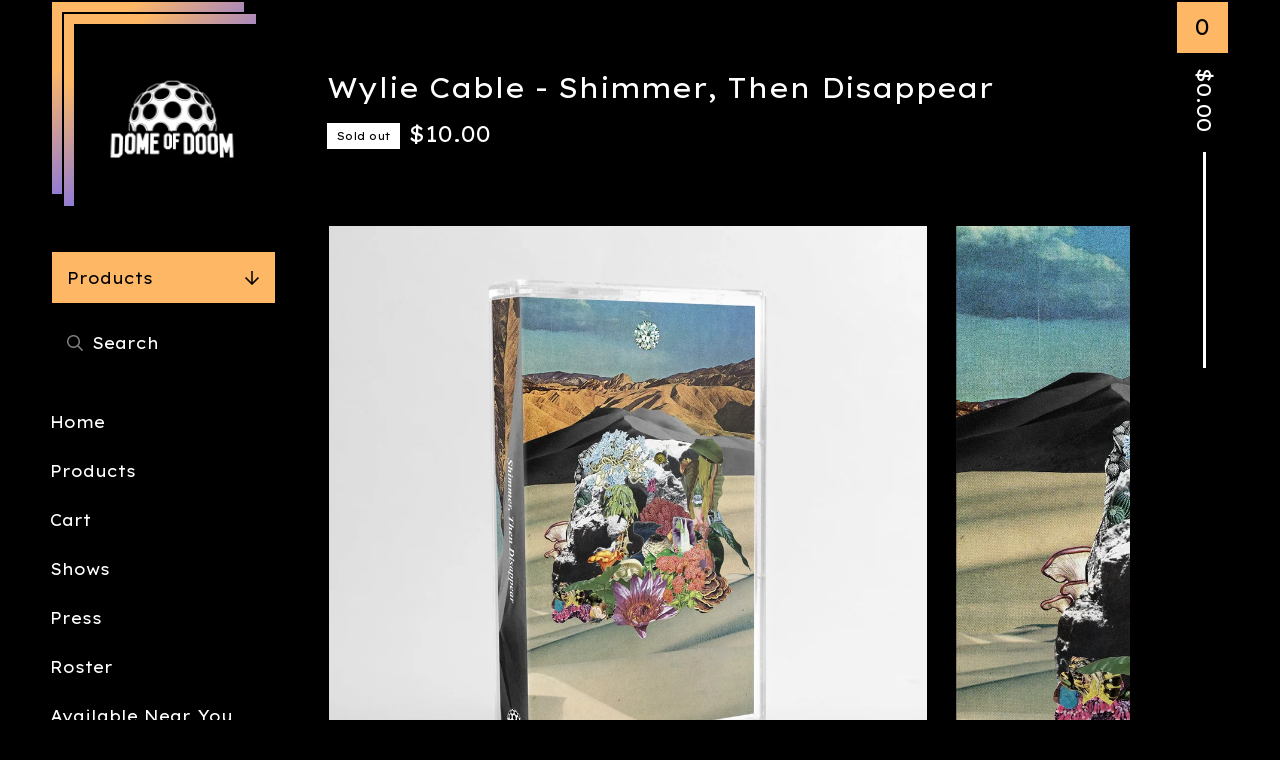

--- FILE ---
content_type: text/css; charset=utf-8
request_url: https://www.domeofdoom.org/theme_stylesheets/236057535/1747801511/theme.css
body_size: 11607
content:
/*! Flickity v2.3.0
https://flickity.metafizzy.co
---------------------------------------------- */


.flickity-enabled {
  position: relative;
}

.flickity-enabled:focus { outline: none; }

.flickity-viewport {
  overflow: hidden;
  position: relative;
  height: 100%;
}

.flickity-slider {
  position: absolute;
  width: 100%;
  height: 100%;
}

/* draggable */

.flickity-enabled.is-draggable {
  -webkit-tap-highlight-color: transparent;
  -webkit-user-select: none;
     -moz-user-select: none;
      -ms-user-select: none;
          user-select: none;
}

.flickity-enabled.is-draggable .flickity-viewport {
  cursor: move;
  cursor: -webkit-grab;
  cursor: grab;
}

.flickity-enabled.is-draggable .flickity-viewport.is-pointer-down {
  cursor: -webkit-grabbing;
  cursor: grabbing;
}

/* ---- flickity-button ---- */

.flickity-button {
  position: absolute;
  background: hsla(0, 0%, 100%, 0.75);
  border: none;
  color: #333;
}

.flickity-button:hover {
  background: white;
  cursor: pointer;
}

.flickity-button:focus {
  outline: none;
  box-shadow: 0 0 0 5px #19F;
}

.flickity-button:active {
  opacity: 0.6;
}

.flickity-button:disabled {
  opacity: 0.3;
  cursor: auto;
  /* prevent disabled button from capturing pointer up event. #716 */
  pointer-events: none;
}

.flickity-button-icon {
  fill: currentColor;
}

/* ---- previous/next buttons ---- */

.flickity-prev-next-button {
  top: 50%;
  width: 44px;
  height: 44px;
  border-radius: 50%;
  /* vertically center */
  transform: translateY(-50%);
}

.flickity-prev-next-button.previous { left: 10px; }
.flickity-prev-next-button.next { right: 10px; }
/* right to left */
.flickity-rtl .flickity-prev-next-button.previous {
  left: auto;
  right: 10px;
}
.flickity-rtl .flickity-prev-next-button.next {
  right: auto;
  left: 10px;
}

.flickity-prev-next-button .flickity-button-icon {
  position: absolute;
  left: 20%;
  top: 20%;
  width: 60%;
  height: 60%;
}

/* ---- page dots ---- */

.flickity-page-dots {
  position: absolute;
  width: 100%;
  bottom: -25px;
  padding: 0;
  margin: 0;
  list-style: none;
  text-align: center;
  line-height: 1;
}

.flickity-rtl .flickity-page-dots { direction: rtl; }

.flickity-page-dots .dot {
  display: inline-block;
  width: 10px;
  height: 10px;
  margin: 0 8px;
  background: #333;
  border-radius: 50%;
  opacity: 0.25;
  cursor: pointer;
}

.flickity-page-dots .dot.is-selected {
  opacity: 1;
}
.hamburger {
  padding: 15px 15px;
  display: inline-block;
  cursor: pointer;
  transition-property: opacity, filter;
  transition-duration: 0.1s;
  transition-timing-function: linear;
  font: inherit;
  color: inherit;
  text-transform: none;
  background-color: transparent;
  border: 0;
  margin: 0;
  overflow: visible;
}
.hamburger:hover {
  opacity: 0.7;
}
.hamburger.is-active:hover {
  opacity: 0.7;
}
.hamburger.is-active .hamburger-inner,
.hamburger.is-active .hamburger-inner::before,
.hamburger.is-active .hamburger-inner::after {
  background-color: #FFFFFF;
}

.hamburger-box {
  width: 28px;
  height: 21px;
  display: inline-block;
  position: relative;
}

.hamburger-inner {
  display: block;
  top: 50%;
  margin-top: -1.5px;
}
.hamburger-inner, .hamburger-inner::before, .hamburger-inner::after {
  width: 28px;
  height: 3px;
  background-color: #FFFFFF;
  border-radius: 4px;
  position: absolute;
  transition-property: transform;
  transition-duration: 0.15s;
  transition-timing-function: ease;
}
.hamburger-inner::before, .hamburger-inner::after {
  content: "";
  display: block;
}
.hamburger-inner::before {
  top: -9px;
}
.hamburger-inner::after {
  bottom: -9px;
}

.hamburger--squeeze .hamburger-inner {
  transition-duration: 0.075s;
  transition-timing-function: cubic-bezier(0.55, 0.055, 0.675, 0.19);
}
.hamburger--squeeze .hamburger-inner::before {
  transition: top 0.075s 0.12s ease, opacity 0.075s ease;
}
.hamburger--squeeze .hamburger-inner::after {
  transition: bottom 0.075s 0.12s ease, transform 0.075s cubic-bezier(0.55, 0.055, 0.675, 0.19);
}
.hamburger--squeeze.is-active .hamburger-inner {
  transform: rotate(45deg);
  transition-delay: 0.12s;
  transition-timing-function: cubic-bezier(0.215, 0.61, 0.355, 1);
}
.hamburger--squeeze.is-active .hamburger-inner::before {
  top: 0;
  opacity: 0;
  transition: top 0.075s ease, opacity 0.075s 0.12s ease;
}
.hamburger--squeeze.is-active .hamburger-inner::after {
  bottom: 0;
  transform: rotate(-90deg);
  transition: bottom 0.075s ease, transform 0.075s 0.12s cubic-bezier(0.215, 0.61, 0.355, 1);
}
/*! normalize.css v8.0.1 | MIT License | github.com/necolas/normalize.css */

html {line-height: 1.15;-webkit-text-size-adjust: 100%;}body {margin: 0;}main {display: block;}h1 {font-size: 2em;margin: 0.67em 0;}hr {box-sizing: content-box;height: 0;overflow: visible;}pre {font-family: monospace, monospace;font-size: 1em;}a {background-color: transparent;}abbr[title] {border-bottom: none;text-decoration: underline;text-decoration: underline dotted;}b,strong {font-weight: bolder;}code,kbd,samp {font-family: monospace, monospace;font-size: 1em;}small {font-size: 80%;}sub,sup {font-size: 75%;line-height: 0;position: relative;vertical-align: baseline;}sub {bottom: -0.25em;}sup {top: -0.5em;}img {border-style: none;}button,input,optgroup,select,textarea {font-family: inherit;font-size: 100%;line-height: 1.15;margin: 0;}button,input {overflow: visible;}button,select {text-transform: none;}button,[type="button"],[type="reset"],[type="submit"] {-webkit-appearance: button;}button::-moz-focus-inner,[type="button"]::-moz-focus-inner,[type="reset"]::-moz-focus-inner,[type="submit"]::-moz-focus-inner {border-style: none;padding: 0;}button:-moz-focusring,[type="button"]:-moz-focusring,[type="reset"]:-moz-focusring,[type="submit"]:-moz-focusring {outline: 1px dotted ButtonText;}fieldset {padding: 0.35em 0.75em 0.625em;}legend {box-sizing: border-box;color: inherit;display: table;max-width: 100%;padding: 0;white-space: normal;}progress {vertical-align: baseline;}textarea {overflow: auto;}[type="checkbox"],[type="radio"] {box-sizing: border-box;padding: 0;}[type="number"]::-webkit-inner-spin-button,[type="number"]::-webkit-outer-spin-button {height: auto;}[type="search"] {-webkit-appearance: textfield;outline-offset: -2px;}[type="search"]::-webkit-search-decoration {-webkit-appearance: none;}::-webkit-file-upload-button {-webkit-appearance: button;font: inherit;}details {display: block;}summary {display: list-item;}template {display: none;}[hidden] {display: none;}
* {
  box-sizing: border-box;
}

html, body {
  height: 100%;
  margin: 0;
  padding: 0;
}

body {
  background: #000000;
  color: #FFFFFF;
  font-family: Lexend Exa;
  font-size: 16px;
  font-weight: normal;
  line-height: 1.5em;
  position: relative;
}
body.no-scroll {
  overflow: hidden;
  -webkit-overflow-scrolling: touch;
}

a.skip-link {
  transition: top 0.2s ease;
  background: #000000;
  border: 1px solid #FFFFFF;
  color: #FFFFFF;
  left: 25px;
  padding: 15px 20px;
  position: absolute;
  text-decoration: underline;
  top: -150px;
  z-index: 1000;
}
a.skip-link:focus {
  top: 20px;
}

a {
  text-decoration: none;
  color: #FFFFFF;
}
a:hover {
  text-decoration: underline;
}

h1, h2, h3, h4 {
  font-family: Lexend Exa;
  margin: 0;
  padding: 0;
}

h1 {
  font-size: 28px;
  line-height: 36px;
  margin-bottom: 40px;
  font-weight: 400;
}
@media screen and (max-width: 1024px) {
  h1 {
    margin-bottom: 50px;
  }
}

input, textarea {
  -webkit-appearance: none;
  -moz-appearance: none;
  appearance: none;
  background-color: #FFFFFF;
  border-radius: 0;
  border: solid 2px #000000;
  color: #FFFFFF;
  font-family: Lexend Exa;
  font-size: 16px;
  height: 55px;
  padding: 10px;
  width: 100%;
}
input:hover, input:focus, textarea:hover, textarea:focus {
  background-color: #FEB865;
  outline: none;
}
input::placeholder, textarea::placeholder {
  color: #FFFFFF;
}

textarea {
  min-height: 150px;
}

.select {
  -webkit-transition: 0.2s ease-in-out;
  transition: 0.2s ease-in-out;
  background: #FFFFFF;
  border: solid 2px #000000;
  color: #FFFFFF;
  font-family: Lexend Exa;
  height: 55px;
  max-width: 100%;
  padding: 0;
  position: relative;
  width: 100%;
}
.select:hover, .select:active, .select:focus, .select:focus-within {
  background: #FEB865;
}
.select select {
  -webkit-transition: 0.2s ease-in-out;
  transition: 0.2s ease-in-out;
  -webkit-appearance: none;
  -moz-appearance: none;
  appearance: none;
  background: none;
  border: 0;
  border-radius: 0;
  color: #FFFFFF;
  font-family: Lexend Exa;
  font-size: 16px;
  height: 100%;
  line-height: normal;
  padding: 0 66px 0 15px;
  position: relative;
  width: 100%;
  z-index: 2;
}
.select select option {
  background-color: #FFF;
  color: #000;
}
.select select option:disabled {
  color: graytext;
}
.select select:focus {
  box-shadow: none;
  outline: none;
}
.select select::-ms-expand {
  display: none;
}
.select svg {
  -webkit-transition: 0.2s ease-in-out;
  transition: 0.2s ease-in-out;
  -webkit-transform: translateY(-50%);
  transform: translateY(-50%);
  fill: #FFFFFF;
  height: 16px;
  position: absolute;
  right: 20px;
  top: 50%;
  width: 16px;
  z-index: 1;
}

.header-message {
  font-size: 15px;
  line-height: 22px;
  margin: 0 auto;
  max-width: 1500px;
  padding: 0 50px;
  position: relative;
  width: 100%;
}
@media screen and (max-width: 1024px) {
  .header-message {
    display: none;
    padding: 0;
  }
}
.header-message.mobile-header-message {
  display: none;
}
@media screen and (max-width: 1024px) {
  .header-message.mobile-header-message {
    display: block;
    margin-top: -2px;
  }
}

.header-message + .header-message > div {
  border-top: none;
}
@media screen and (max-width: 1024px) {
  .header-message + .header-message > div {
    border-top: solid 2px #000000;
  }
}

.gradient {
  background: #FEB865;
}

.errors {
  background-color: #FEA9A9;
  border: solid 2px #000000;
  color: #FFFFFF;
  list-style: none;
  padding: 14px;
  text-align: center;
}

.announcement-message {
  display: none;
}

.has-announcement-message .announcement-message {
  display: -webkit-flex;
  display: -ms-flexbox;
  display: flex;
  -ms-flex-align: center;
  -webkit-align-items: center;
  align-items: center;
  -ms-flex-pack: center;
  -webkit-justify-content: center;
  justify-content: center;
  background-color: #FEB865;
  border: solid 2px #000000;
  color: #FFFFFF;
  left: 0;
  padding: 14px;
  position: relative;
  top: 0;
  width: 100%;
  z-index: 9;
}
.has-announcement-message .announcement-message .announcement-message-text {
  text-align: center;
  width: calc(100% - 100px);
}
@media screen and (max-width: 768px) {
  .has-announcement-message .announcement-message .announcement-message-text {
    width: calc(100% - 50px);
  }
}
.has-announcement-message .announcement-message .announcement-message-close {
  -webkit-transform: translateY(-50%);
  transform: translateY(-50%);
  background: none;
  border: none;
  cursor: pointer;
  height: auto;
  line-height: 1em;
  padding: 6px;
  position: absolute;
  right: 13px;
  top: 50%;
}
.has-announcement-message .announcement-message .announcement-message-close svg {
  fill: #FFFFFF;
  height: 14px;
  width: 14px;
}

button, .button {
  -webkit-transition: 0.2s ease-in-out;
  transition: 0.2s ease-in-out;
  background-color: #FEB865;
  border-radius: 0;
  border: solid 2px #000000;
  color: #000000;
  cursor: pointer;
  display: block;
  font-size: 16px;
  font-family: Lexend Exa;
  height: 55px;
  line-height: 50px;
  text-align: center;
  text-decoration: none;
}
button.minimal-button, .button.minimal-button {
  background: none;
  color: #FFFFFF;
  border: none;
  font-size: 13px;
  padding: 0;
}
button.minimal-button:not(:disabled):hover, button.minimal-button:not(:disabled):active, button.minimal-button:not(:disabled):focus, .button.minimal-button:not(:disabled):hover, .button.minimal-button:not(:disabled):active, .button.minimal-button:not(:disabled):focus {
  background: none;
  color: #FFFFFF;
  text-decoration: underline;
}
button:disabled, button.disabled, .button:disabled, .button.disabled {
  cursor: not-allowed;
  opacity: 0.3;
}
button.no-border, .button.no-border {
  border: none;
}
button:not(:disabled):hover, button:not(:disabled):active, button:not(:disabled):focus, .button:not(:disabled):hover, .button:not(:disabled):active, .button:not(:disabled):focus {
  background-color: #6764FF;
  text-decoration: none;
}
button:not(:disabled):hover svg, button:not(:disabled):active svg, button:not(:disabled):focus svg, .button:not(:disabled):hover svg, .button:not(:disabled):active svg, .button:not(:disabled):focus svg {
  fill: #FFFFFF;
}

ol.unstyled, ul.unstyled {
  list-style: none;
  margin: 0;
  padding: 0;
}

.wrap {
  display: -webkit-flex;
  display: -ms-flexbox;
  display: flex;
  -webkit-flex-direction: column;
  -ms-flex-direction: column;
  flex-direction: column;
  min-height: 100%;
  max-width: 1500px;
  margin: 0 auto;
  position: relative;
}

.main {
  display: -webkit-flex;
  display: -ms-flexbox;
  display: flex;
  -webkit-flex: 1;
  -ms-flex: 1;
  flex: 1;
}

_:-ms-fullscreen, :root .main {
  -webkit-flex: 1 0 auto;
  -ms-flex: 1 0 auto;
  flex: 1 0 auto;
}

@media screen and (min-width: 1025px) {
  .has-welcome .sidebar {
    padding-top: 50px;
  }
}

.sidebar {
  -webkit-flex: 0 0 277px;
  -ms-flex: 0 0 277px;
  flex: 0 0 277px;
  padding: 250px 0 50px 50px;
}
@media screen and (max-width: 1024px) {
  .sidebar {
    -webkit-transition: left 0.25s ease-in-out;
    transition: left 0.25s ease-in-out;
    background: #000000;
    height: 100vh;
    left: -100vw;
    padding: 75px 225px 100px !important;
    position: fixed;
    height: calc(100vh - 90px);
    top: 90px;
    width: 100%;
    z-index: 100;
  }
  .sidebar.opened {
    left: 0;
    overflow-y: scroll;
    z-index: 200;
  }
}
@media screen and (max-width: 767px) {
  .sidebar {
    padding: 25px 50px 100px !important;
  }
}

.has-header-message .desktop-header-store-name {
  top: 0;
  margin-top: -2px;
}

.has-header-message .is-sticky .desktop-header-store-name {
  margin-top: 0;
}

.header-store {
  background: #FFFFFF;
  color: #FFFFFF;
  left: 74px;
  position: absolute;
  text-decoration: none;
  z-index: 202;
}
.header-store.desktop-header {
  font-size: 22px;
  line-height: 30px;
}
@media screen and (max-width: 1024px) {
  .header-store.desktop-header {
    display: none;
  }
}
.header-store .header-store-link {
  display: -webkit-flex;
  display: -ms-flexbox;
  display: flex;
  -ms-flex-pack: center;
  -webkit-justify-content: center;
  justify-content: center;
  -ms-flex-align: center;
  -webkit-align-items: center;
  align-items: center;
  background: #FFFFFF;
  color: #000000;
  border: solid 2px #000000;
  font-family: Lexend Exa;
  height: 196px;
  padding: 10px;
  position: absolute;
  text-align: center;
  top: 24px;
  z-index: 1;
  width: 196px;
  word-break: break-word;
}
.header-store.has-logo .header-store-link {
  padding: 0;
}
.header-store .gradient {
  border: solid 2px #000000;
  content: " ";
  height: 196px;
  position: absolute;
  width: 196px;
  top: 12px;
  left: -12px;
  z-index: -1;
}
.header-store .gradient:last-child {
  left: -24px;
  top: 0;
  z-index: -2;
}
.header-store .header-store-logo {
  display: block;
  max-height: 100%;
  max-width: 100%;
}
.header-store .header-store-name {
  letter-spacing: 1px;
  font-weight: 400;
}
@media screen and (max-width: 1024px) {
  .header-store {
    -webkit-transform: translateY(-50%);
    transform: translateY(-50%);
    left: 50%;
    height: 60px;
    margin: 0 auto;
    top: 55px;
    width: 60px;
    z-index: 202;
  }
  .header-store.has-text .header-store-link {
    border: none;
    text-align: center;
    width: auto;
  }
  .header-store.has-text .gradient {
    display: none;
  }
}

.side-nav {
  width: 100%;
}
@media screen and (max-width: 1024px) {
  .side-nav {
    margin: 0 auto;
    max-width: 320px;
    position: relative;
    text-align: center;
    top: 0;
  }
}
@media screen and (max-width: 767px) {
  .side-nav {
    text-align: left;
  }
}

.side-nav-section {
  margin-bottom: 10px;
}
.side-nav-section.pages-nav {
  margin-top: 40px;
}

.category-nav-title {
  background: #FEB865;
  color: #000000;
  border: solid 2px #000000;
  cursor: pointer;
  line-height: normal;
  text-align: left;
  padding: 0 15px;
  position: relative;
  width: 100%;
}
.category-nav-title .down-arrow {
  -webkit-transform: translateY(-50%);
  transform: translateY(-50%);
  fill: #FFFFFF;
  height: 16px;
  position: absolute;
  right: 15px;
  top: 50%;
  width: 16px;
}

.category-nav-items {
  border: solid 2px #000000;
  border-top: none;
  display: none;
}
.category-nav-items li {
  border-bottom: solid 2px #000000;
}
.category-nav-items li a {
  background: #FEB865;
  display: block;
  padding: 12px;
}
.category-nav-items li a:hover, .category-nav-items li a:focus {
  background: #FEB865;
  text-decoration: none;
}
.category-nav-items li:last-child {
  border-bottom: none;
}

.side-search .search-form {
  position: relative;
}
.side-search .search-button {
  display: -webkit-flex;
  display: -ms-flexbox;
  display: flex;
  -ms-flex-align: center;
  -webkit-align-items: center;
  align-items: center;
  -ms-flex-pack: center;
  -webkit-justify-content: center;
  justify-content: center;
  background: none;
  border: none;
  height: 51px;
  left: 5px;
  opacity: 0.5;
  padding: 0;
  position: absolute;
  top: 2px;
  width: 40px;
  color: #FFFFFF;
}
.side-search .search-button:hover, .side-search .search-button:active, .side-search .search-button:focus {
  background: none;
  color: #FFFFFF;
  opacity: 1;
}
.side-search .search-button:hover svg, .side-search .search-button:active svg, .side-search .search-button:focus svg {
  fill: #FFFFFF;
}
.side-search .search-button svg {
  fill: #FFFFFF;
  height: 16px;
  position: relative;
  top: 0px;
  width: 16px;
}
.side-search .search-input {
  -webkit-appearance: none;
  -moz-appearance: none;
  appearance: none;
  border: solid 2px #000000;
  background: #000000;
  line-height: normal;
  padding-left: 40px;
}
.side-search .search-input:hover, .side-search .search-input:focus {
  background: #000000;
}

.page-nav-items {
  margin-bottom: 25px;
}
.page-nav-items li {
  margin-bottom: 25px;
}
.page-nav-items li a {
  padding: 4px 0;
}

.has-header-message .header-cart {
  top: 0;
  margin-top: -2px;
}

.has-header-message .is-sticky .header-cart {
  margin-top: 0;
}

.header-cart {
  color: #FFFFFF;
  font-size: 22px;
  text-decoration: none;
  z-index: 101;
}
.header-cart .header-cart-info {
  background: none;
  border: none;
  color: #000000;
  display: block;
  font-size: 22px;
  height: 150px;
  line-height: normal;
  padding: 0;
  position: absolute;
  margin-left: auto;
  right: 50px;
  text-decoration: none;
  width: 55px;
  z-index: 200;
}
.header-cart .header-cart-info:hover, .header-cart .header-cart-info:active, .header-cart .header-cart-info:focus {
  background: none;
  color: #FFFFFF;
  outline: none;
}
.header-cart .header-cart-info:hover .header-cart-count, .header-cart .header-cart-info:active .header-cart-count, .header-cart .header-cart-info:focus .header-cart-count {
  background-color: #FFFFFF;
  color: #FFFFFF;
}
@media screen and (max-width: 1024px) {
  .header-cart .header-cart-info {
    display: none;
    top: 0;
  }
}
.header-cart .header-cart-count {
  -webkit-transition: 0.2s ease-in-out;
  transition: 0.2s ease-in-out;
  background: #FEB865;
  border: solid 2px #000000;
  display: block;
  line-height: 51px;
  text-align: center;
}
.header-cart .header-cart-count:hover, .header-cart .header-cart-count:focus {
  background-color: #FFFFFF;
  color: #FFFFFF;
  text-decoration: none;
}
.header-cart .header-cart-total {
  display: -webkit-flex;
  display: -ms-flexbox;
  display: flex;
  -ms-flex-pack: center;
  -webkit-justify-content: center;
  justify-content: center;
  -ms-flex-align: center;
  -webkit-align-items: center;
  align-items: center;
  -webkit-transform: rotate(90deg);
  transform: rotate(90deg);
  text-align: center;
  margin-left: -120px;
  margin-top: 150px;
  font-size: 0.95em;
  width: 300px;
  color: #FFFFFF;
}
@media screen and (max-width: 1024px) {
  .header-cart .header-cart-total {
    display: none;
  }
}
.header-cart .header-cart-total:after {
  -webkit-flex: 1 0 20px;
  -ms-flex: 1 0 20px;
  flex: 1 0 20px;
  content: "";
  border-top: 3px solid #FFFFFF;
  margin: 0 20px 0 0;
}
.header-cart .header-cart-total:after {
  margin: 0 0 0 20px;
}

.content {
  -webkit-flex: 1;
  -ms-flex: 1;
  flex: 1;
  padding: 70px 50px;
  margin-right: 100px;
}
@media screen and (max-width: 1024px) {
  .content {
    padding: 50px 25px;
    margin-right: 0;
  }
}

.mobile-header {
  display: -webkit-flex;
  display: -ms-flexbox;
  display: flex;
  -ms-flex-pack: justify;
  -webkit-justify-content: space-between;
  justify-content: space-between;
  -ms-flex-align: center;
  -webkit-align-items: center;
  align-items: center;
  -webkit-flex-direction: row;
  -ms-flex-direction: row;
  flex-direction: row;
  background: #000000;
  border: solid 2px #000000;
  display: none;
  height: 90px;
  padding: 0 25px;
  position: absolute;
  width: 100% !important;
  z-index: 202;
}
.mobile-header .header-store {
  -webkit-transform: none;
  transform: none;
  height: 84px;
  left: auto;
  top: auto;
}
.mobile-header .header-store.has-text {
  background: none;
  position: relative;
  width: 60%;
}
.mobile-header .header-store.has-text .header-store-link {
  background: none;
  height: 100%;
  padding: 0;
  top: 0;
  width: 100%;
}
.mobile-header .header-store.has-logo {
  background: none;
  position: relative;
  top: -3px;
  width: 60px;
}
.mobile-header .header-store.has-logo .header-store-link, .mobile-header .header-store.has-logo .gradient {
  height: 78px;
  padding: 0;
  width: 78px;
}
.mobile-header .header-cart-count {
  height: 45px;
  line-height: 41px;
  padding: 0;
  width: 45px;
}
@media screen and (max-width: 1024px) {
  .mobile-header {
    display: -webkit-flex;
    display: -ms-flexbox;
    display: flex;
  }
}

.open-menu {
  background: #000000;
  border: none;
  color: #FFFFFF;
  display: none;
  height: 24px;
  padding: 0;
  position: relative;
  margin: 0;
  margin-top: 4px;
}
.open-menu:hover, .open-menu:active, .open-menu:focus {
  background: none !important;
  color: #FFFFFF !important;
}
@media screen and (max-width: 1024px) {
  .open-menu {
    display: block;
  }
}

footer {
  display: -webkit-flex;
  display: -ms-flexbox;
  display: flex;
  -webkit-flex-direction: row;
  -ms-flex-direction: row;
  flex-direction: row;
  flex-shrink: 0;
  border: solid 2px #000000;
  max-width: 1400px;
  margin: 0 auto;
  z-index: 199;
  width: 100%;
}
@media screen and (max-width: 1024px) {
  footer {
    -webkit-flex-direction: column;
    -ms-flex-direction: column;
    flex-direction: column;
  }
}
footer .footer-section {
  display: -webkit-flex;
  display: -ms-flexbox;
  display: flex;
  -ms-flex-align: center;
  -webkit-align-items: center;
  align-items: center;
  -ms-flex-pack: center;
  -webkit-justify-content: center;
  justify-content: center;
  background-color: #FEB865;
  border-right: solid 2px #000000;
  padding: 50px;
}
footer .footer-section.footer-store-name {
  -webkit-flex: 1;
  -ms-flex: 1;
  flex: 1;
  font-size: 22px;
  text-align: center;
}
footer .footer-section.footer-nav ul.footer-links {
  column-count: 3;
  -webkit-column-count: 3;
  -moz-column-count: 3;
  -webkit-column-width: 150px;
  -moz-column-width: 150px;
  column-width: 150px;
  font-size: 14px;
  max-width: 500px;
  width: 100%;
  margin: 0 auto;
  text-align: center;
  column-gap: 40px;
}
@media screen and (max-width: 768px) {
  footer .footer-section.footer-nav ul.footer-links {
    column-count: 2;
    -webkit-column-count: 2;
    -moz-column-count: 2;
    margin: 0 auto;
    width: auto;
    min-width: 280px;
    display: inline-block;
  }
}
footer .footer-section.footer-nav ul.footer-links li {
  break-inside: avoid;
  display: block;
  text-align: center;
  width: 100%;
}
@media screen and (max-width: 1024px) {
  footer .footer-section.footer-nav ul.footer-links li {
    font-size: 15px;
    text-align: center;
    margin-bottom: 8px;
  }
}
footer .footer-section.footer-nav ul.footer-links li a {
  display: block;
  padding: 4px;
}
footer .footer-section.footer-social {
  -webkit-flex-direction: column;
  -ms-flex-direction: column;
  flex-direction: column;
  background-color: #FFFFFF;
  color: #000000;
  border: none;
  text-align: center;
  gap: 20px;
}
footer .footer-section.footer-social .social_icons {
  max-width: 300px;
}
@media screen and (max-width: 1024px) {
  footer .footer-section.footer-social .social_icons {
    max-width: none;
  }
}
footer .footer-section.footer-social .bigcartel-credit {
  color: #000000;
  line-height: 1em;
  font-size: 14px;
  display: flex;
  align-items: center;
  gap: 8px;
  outline-offset: 4px;
  padding: 20px 0 2px;
  text-decoration: none;
}
footer .footer-section.footer-social .bigcartel-credit:hover, footer .footer-section.footer-social .bigcartel-credit:focus {
  text-decoration: none;
}
footer .footer-section.footer-social .bigcartel-credit__text {
  white-space: nowrap;
  position: relative;
}
footer .footer-section.footer-social .bigcartel-credit__lockup {
  display: block;
  fill: currentColor;
  padding-top: 1px;
  width: 86px;
}
@media screen and (max-width: 1024px) {
  footer .footer-section {
    border-bottom: solid 2px #000000;
    border-right: none;
    width: 100% !important;
  }
}

.footer-custom-content {
  display: grid;
  grid-template-columns: 1fr;
  justify-content: center;
  text-align: center;
  padding: 20px;
  gap: 20px;
}
.footer-custom-content > * {
  justify-self: center;
}

.social_icons {
  display: -webkit-flex;
  display: -ms-flexbox;
  display: flex;
  gap: 8px;
  list-style: none;
  margin: 0;
  padding: 0;
  flex-wrap: wrap;
  justify-content: center;
}
.social_icons a {
  color: #000000;
  display: flex;
  align-items: center;
  justify-content: center;
  flex-shrink: 0;
  width: 36px;
  height: 36px;
}
.social_icons a svg {
  fill: currentColor;
  height: 22px;
  width: 22px;
}
.social_icons a svg.tumblr-icon {
  width: 14px;
}

.custom-page-content, .product-description {
  word-break: break-word;
}
.custom-page-content a, .product-description a {
  text-decoration: underline;
}
.custom-page-content ol, .custom-page-content ul, .product-description ol, .product-description ul {
  padding-left: 1em;
}
.custom-page-content img, .custom-page-content iframe, .product-description img, .product-description iframe {
  max-width: 100%;
}

.lookbook-gallery {
  text-align: center;
}
.lookbook-gallery:not(:only-child) {
  margin-top: 50px;
}

.lookbook-gallery-image {
  display: block;
  margin-bottom: 50px;
}
.lookbook-gallery-image:last-child {
  margin-bottom: 0;
}

.custom-page-content {
  max-width: 750px;
  width: 100%;
}

.flickity-page-dots .dot {
  background: #000000;
  border: solid 2px #000000;
  border-radius: 0;
  height: 20px;
  opacity: 1;
  width: 20px;
}
.flickity-page-dots .dot.is-selected {
  background: #FEB865;
}

.cursor {
  display: -webkit-flex;
  display: -ms-flexbox;
  display: flex;
  -ms-flex-align: center;
  -webkit-align-items: center;
  align-items: center;
  -ms-flex-pack: center;
  -webkit-justify-content: center;
  justify-content: center;
  border: solid 2px #000000;
  height: 51px;
  line-height: 51px;
  opacity: 0;
  position: fixed;
  width: 51px;
  z-index: 202;
  visibility: hidden;
}
.cursor svg {
  height: 20px;
  width: 20px;
}

.sticky-mobile-header {
  display: none;
  width: 100% !important;
}
@media screen and (max-width: 1024px) {
  .sticky-mobile-header {
    display: block;
  }
}

@media screen and (max-width: 1024px) {
  .hide-mobile {
    display: none !important;
  }
}
#home .product-list {
  margin-top: 50px;
}
@media screen and (max-width: 768px) {
  #home .product-list {
    margin-top: 25px;
  }
}

#home .featured + .product-list {
  margin-top: 40px;
}
@media screen and (max-width: 768px) {
  #home .featured + .product-list {
    margin-top: 30px;
  }
}

#products h1 {
  margin-bottom: 40px;
}

.product-list {
  display: -webkit-flex;
  display: -ms-flexbox;
  display: flex;
  -webkit-flex-wrap: wrap;
  -ms-flex-wrap: wrap;
  flex-wrap: wrap;
  -ms-flex-pack: start;
  -webkit-justify-content: flex-start;
  justify-content: flex-start;
  margin: 0  -10px ;
}
@media screen and (max-width: 1024px) {
  .product-list {
    width: auto;
  }
}
.product-list .featured {
  width:  calc(100% - 20px) ;
  margin: 45px  10px ;
}
@media screen and (max-width: 768px) {
  .product-list .featured {
    margin: 0px 10px 40px;
  }
}

.product-list-item {
  display: block;
  font-size: 0;
  padding:  10px ;
  padding-bottom:  10px ;
  position: relative;
  vertical-align: middle;
  width:  33.33% ;
}
@media only screen and (min-width: 1024px) and (hover: hover), (-moz-touch-enabled: 0) {
  .product-list-item.rollover {
    margin-bottom: 0px;
  }
}
@media only screen and (min-width: 1024px) and (hover: hover) and (max-width: 1024px), screen and (-moz-touch-enabled: 0) and (max-width: 1024px) {
  .product-list-item.rollover {
    margin-bottom: 20px;
  }
}
@media only screen and (min-width: 1024px) and (hover: hover), (-moz-touch-enabled: 0) {
  .product-list-item.rollover .product-list-item-info {
    display: -webkit-flex;
    display: -ms-flexbox;
    display: flex;
    -ms-flex-align: center;
    -webkit-align-items: center;
    align-items: center;
    background: #FFFFFF;
    bottom: 0;
    position: absolute;
    width: 100%;
    opacity: 0;
    transition: opacity 0.2s ease-in-out;
  }
  .product-list-item.rollover .product-list-item-info * {
    color: #000000;
  }
  .product-list-item.rollover:hover .product-list-item-info, .product-list-item.rollover:active .product-list-item-info, .product-list-item.rollover:focus .product-list-item-info {
    opacity: 1;
  }
  .product-list-item.rollover:hover img, .product-list-item.rollover:active img, .product-list-item.rollover:focus img {
    opacity: 0.8;
  }
}
@media screen and (max-width: 1280px) {
  .product-list-item {
    width: 50%;
  }
}
@media screen and (max-width: 768px) {
  .product-list-item {
    width: 50%;
  }
}
@media screen and (max-width: 767px) {
  .product-list-item {
    padding: 0 10px 50px 10px;
    width:  50% ;
  }
}

.product-list-item-container {
  cursor: default;
  position: relative;
  width: 100%;
}

.product-list-image-container {
  border: solid 2px #000000;
  font-size: 0;
  margin: 0;
  overflow: hidden;
  width: 100%;
}

.product-list-image {
  cursor: pointer;
  display: block;
  width: 100%;
  transition: opacity 0.2s ease-in-out;
}

.product-list-item-info {
  border: solid 2px #000000;
  border-top: 0;
  padding: 20px 0;
}
@media screen and (max-width: 1024px) {
  .product-list-item-info {
    padding: 0;
  }
}

.product-list-item-info-headers {
  -webkit-transition: 0.2s ease-in-out;
  transition: 0.2s ease-in-out;
  -webkit-transition: all 0.3s ease-out;
  transition: all 0.3s ease-out;
  display: -webkit-flex;
  display: -ms-flexbox;
  display: flex;
  -ms-flex-pack: start;
  -webkit-justify-content: flex-start;
  justify-content: flex-start;
  font-size:  16px ;
  line-height:  22px ;
  padding: 0 20px;
  position: relative;
  width: 100%;
  z-index: 1;
}
@media screen and (max-width: 768px) {
  .product-list-item-info-headers {
    font-size: 16px;
    line-height: 22px;
  }
}
@media screen and (max-width: 1024px) {
  .product-list-item-info-headers {
    background: #000000;
    -webkit-flex-direction: column;
    -ms-flex-direction: column;
    flex-direction: column;
    padding: 12px;
  }
}

.product-list-item-name {
  padding-right: 20px;
  position: relative;
  overflow-wrap: anywhere;
}
@media screen and (max-width: 1024px) {
  .product-list-item-name {
    padding-right: 0;
  }
}

.product-list-item-price {
  margin-left: auto;
}
@media screen and (max-width: 1024px) {
  .product-list-item-price {
    margin-left: 0;
    margin-top: 20px;
  }
}

.product-list-item-status {
  background: #FFFFFF;
  color: #000000;
  font-size: 12px;
  left: 0;
  padding: 6px 10px;
  position: absolute;
  top: 0;
}

.pagination {
  display: -webkit-flex;
  display: -ms-flexbox;
  display: flex;
  -webkit-flex-wrap: wrap;
  -ms-flex-wrap: wrap;
  flex-wrap: wrap;
  -ms-flex-pack: center;
  -webkit-justify-content: center;
  justify-content: center;
  font-size: 22px;
  line-height: 50px;
  margin: 50px auto;
  text-align: center;
}
@media screen and (max-width: 768px) {
  .pagination {
    font-size: 20px;
    line-height: 44px;
    margin: 25px auto;
  }
}
.pagination a, .pagination span {
  display: block;
  margin: 0 5px;
  padding: 0 7px;
}
@media screen and (max-width: 768px) {
  .pagination a, .pagination span {
    margin-bottom: 5px;
  }
}
.pagination .current {
  text-decoration: underline;
}
.pagination .previous, .pagination .next {
  -webkit-transition: 0.2s ease-in-out;
  transition: 0.2s ease-in-out;
  display: -webkit-flex;
  display: -ms-flexbox;
  display: flex;
  -ms-flex-align: center;
  -webkit-align-items: center;
  align-items: center;
  -ms-flex-pack: center;
  -webkit-justify-content: center;
  justify-content: center;
  background: #FEB865;
  border: solid 2px #000000;
  height: 50px;
  width: 50px;
}
@media screen and (max-width: 768px) {
  .pagination .previous, .pagination .next {
    height: 44px;
    width: 44px;
  }
}
.pagination .previous svg, .pagination .next svg {
  -webkit-transition: 0.2s ease-in-out;
  transition: 0.2s ease-in-out;
  fill: #FFFFFF;
  height: 22px;
  width: 22px;
}
@media screen and (max-width: 768px) {
  .pagination .previous svg, .pagination .next svg {
    height: 18px;
    width: 18px;
  }
}
.pagination .previous:hover, .pagination .previous:focus, .pagination .next:hover, .pagination .next:focus {
  background-color: #FFFFFF;
}
.pagination .previous:hover svg, .pagination .previous:focus svg, .pagination .next:hover svg, .pagination .next:focus svg {
  fill: #000000;
}
.pagination .previous {
  margin-left: 0;
}
.pagination .next {
  margin-right: 0;
}
@media screen and (max-width: 1024px) {
  #product .content {
    display: -webkit-flex;
    display: -ms-flexbox;
    display: flex;
    -webkit-flex-direction: column;
    -ms-flex-direction: column;
    flex-direction: column;
    padding-top: 0;
  }
}

.product-heading {
  display: -webkit-flex;
  display: -ms-flexbox;
  display: flex;
  -ms-flex-pack: start;
  -webkit-justify-content: flex-start;
  justify-content: flex-start;
  -ms-flex-align: start;
  -webkit-align-items: flex-start;
  align-items: flex-start;
  position: relative;
  top: 0;
  z-index: 100;
}
@media screen and (max-width: 1024px) {
  .product-heading {
    margin-bottom: 0;
    position: relative;
    order: 2;
    top: auto;
  }
}
@media screen and (max-width: 767px) {
  .product-heading {
    -webkit-flex-direction: column;
    -ms-flex-direction: column;
    flex-direction: column;
  }
}

.product-titles {
  -webkit-align-self: flex-start;
  -ms-flex-item-align: start;
  align-self: flex-start;
  padding-right: 25px;
}
@media screen and (max-width: 1024px) {
  .product-titles {
    padding-bottom: 0;
    margin-bottom: 0;
  }
}
.product-titles h1 {
  margin-bottom: 10px;
}

.product-subtitle {
  font-size: 22px;
  line-height: 36px;
}

.product-status {
  background: #FFFFFF;
  color: #000000;
  font-size: 11px;
  padding: 6px 10px;
  vertical-align: middle;
}

.product-option-label {
  z-index: 100;
  display: none;
}

.focused label.product-option-label {
  display: block;
  left: 15px;
  top: 17px;
  z-index: 1;
}

.has-header-message .product-form {
  margin-top: -72px;
}
@media screen and (max-width: 1024px) {
  .has-header-message .product-form {
    margin-top: 0;
  }
}

.product-form {
  margin-left: auto;
  margin-top: -70px;
  max-width: 296px;
  width: 100%;
}
@media screen and (max-width: 1024px) {
  .product-form {
    margin-top: 0;
  }
}
@media screen and (max-width: 767px) {
  .product-form {
    margin: 0 0 10px;
    max-width: 100%;
  }
}
.product-form .select {
  border-bottom: 0;
  margin-bottom: 0;
  position: relative;
}
.product-form .select select {
  padding-top: 0;
}
.product-form .select.focused select, .product-form .select.filled select {
  padding-top: 16px;
}
.product-form .select:last-of-type {
  border-bottom: solid 2px #000000;
  margin-bottom: 10px;
}
.product-form .add-to-cart-button {
  width: 100%;
}

.reset-selection-button-container {
  text-align: center;
  width: 100%;
}

button.reset-selection-button {
  display: none;
  height: auto;
  max-width: 100%;
  line-height: normal;
  margin: 20px auto 0;
  padding: 4px;
  width: auto;
}

.product-description {
  margin: 50px 0;
  max-width: 600px;
  word-break: break-word;
  width: 100%;
}
@media screen and (max-width: 1024px) {
  .product-description {
    order: 4;
    margin: 0;
    max-width: 100%;
  }
}

.product-images {
  padding-top: 70px;
  position: relative;
  width: 100%;
  z-index: 99;
}
.product-images.single-image {
  width: 75%;
}
@media screen and (max-width: 1024px) {
  .product-images {
    order: 1;
    padding-top: 25px;
    margin-bottom: 50px;
    width: 100% !important;
  }
}
.product-images img {
  display: block;
  border: solid 2px #000000;
  max-width: 100%;
  width: 100%;
}

#product .main-carousel .carousel-cell {
  margin-right: 25px;
  width: 75%;
  max-width: 75%;
  text-align: center;
}
@media screen and (max-width: 1024px) {
  #product .main-carousel .carousel-cell {
    max-width: 100%;
    width: 100%;
  }
}
#product .main-carousel .flickity-page-dots {
  bottom: -10px;
}

.similar-products {
  border: solid 2px #000000;
  margin-bottom: 0;
  padding: 0 80px 60px;
  position: relative;
  z-index: 199;
  max-width: 1400px;
  margin: 0 auto;
  width: 100%;
}
.similar-products.no-bottom-border {
  border-bottom: 0;
}
@media screen and (max-width: 1024px) {
  .similar-products {
    padding: 25px;
    margin-top: 50px;
  }
}

.similar-products-header {
  position: absolute;
  top: -20px;
}

.similar-products-title {
  background: #000000;
  border: solid 2px #000000;
  padding: 6px 8px;
}

.similar-product-list {
  -ms-flex-pack: start;
  -webkit-justify-content: flex-start;
  justify-content: flex-start;
  margin: 70px -10px 0;
}
@media screen and (max-width: 1024px) {
  .similar-product-list {
    margin-top: 25px;
  }
}
.similar-product-list .product-list-item {
  padding: 10px 10px 25px;
  width: 33.33%;
}
@media only screen and (min-width: 768px) and (hover: hover), (-moz-touch-enabled: 0) {
  .similar-product-list .product-list-item.rollover .product-list-item-info {
    width: 100%;
  }
}
@media screen and (max-width: 767px) {
  .similar-product-list .product-list-item {
    width: 100%;
  }
}

#instant-checkout-button {
  margin-top: 10px;
}

.inventory-status-message {
  color: #FFFFFF;
  margin: 10px 0 auto;
  text-align: center;
  padding: 8px 0;
  font-weight: 400;
  font-size: 0.75rem;
}

#payment-processor-messaging {
  margin: 20px 0 0;
  width: 100%;
  display: block;
}
body[data-bc-page-type="product"] #payment-processor-messaging {
  margin: 30px 0 0 0;
}
@media screen and (max-width: 1024px) {
  body[data-bc-page-type="product"] #payment-processor-messaging {
    margin: 0 0 40px 0;
    order: 3;
  }
}
body[data-bc-page-type="cart"] #payment-processor-messaging {
  margin: 60px 0 20px 0;
}
@media screen and (max-width: 768px) {
  body[data-bc-page-type="cart"] #payment-processor-messaging {
    margin: 30px 0 100px 0;
  }
}
#payment-processor-messaging.display-flex {
  display: flex;
  flex-direction: column;
  justify-content: center;
  align-items: center;
}
#payment-processor-messaging.display-flex.dual-messaging {
  gap: 15px;
}
#payment-processor-messaging.display-grid {
  display: grid;
}
#payment-processor-messaging.hidden {
  position: absolute;
  left: -9999px;
  top: -9999px;
}
#payment-processor-messaging > div {
  margin-bottom: 0;
}
#payment-processor-messaging:not(.display-flex).dual-messaging > div.visible:first-of-type {
  margin-bottom: 10px;
}
.contact-form {
  max-width: 600px;
}
@media screen and (max-width: 1024px) {
  .contact-form {
    max-width: 100%;
    width: 100%;
  }
}

.form-group {
  display: block;
  margin: 0 auto;
  margin-bottom: 25px;
  position: relative;
  width: 100%;
}
.form-group input, .form-group select {
  padding-top: 16px;
}
.form-group textarea {
  padding-top: 25px;
}
.form-group.contact-captcha {
  margin-bottom: 40px;
}
.form-group .form-label {
  -webkit-transition: 0.2s ease-in-out;
  transition: 0.2s ease-in-out;
  background-color: transparent;
  color: #FFFFFF;
  cursor: text;
  font-size: 16px;
  left: 12px;
  position: absolute;
  top: 16px;
  opacity: 0.6;
}
.form-group.contact-send {
  margin-top: 50px;
}

.focused .form-label {
  transform: translateY(-55%);
  font-size: 10px;
  opacity: 1;
}

.recaptcha-note {
  margin-top: 30px;
  font-size: 12px;
  line-height: 1.5em;
}
.recaptcha-note a {
  text-decoration: underline;
}

.send-message-button {
  display: block;
  line-height: 50px;
  width: 290px;
}
@media screen and (max-width: 768px) {
  .send-message-button {
    width: 100%;
  }
}

.message-banner--contact {
  margin-bottom: 40px;
}
.message-banner--contact a {
  text-decoration: underline;
}
#home .content {
  padding-top: 0;
}

#home .product-list {
  margin-top: 10px;
}

.has-announcement-message .welcome {
  border-top: 0;
}

.welcome {
  border: solid 2px #000000;
  height: 100%;
  margin: 0 auto;
  max-width: 1400px;
  min-height: 850px;
  max-height: 850px;
  overflow: hidden;
  position: relative;
  width: 100%;
}
.welcome img {
  display: block;
  height: 850px;
  object-fit: cover;
  width: 100%;
  filter: brightness(1.0);
}
@media screen and (max-width: 1024px) {
  .welcome {
    min-height: 650px;
  }
  .welcome img {
    height: 650px;
  }
}
@media screen and (max-width: 768px) {
  .welcome {
    min-height: 450px;
  }
  .welcome img {
    height: 450px;
  }
}
@media screen and (max-width: 768px) {
  .welcome {
    border-top: 0;
  }
}
.welcome .flickity-page-dots {
  bottom: 20px;
  z-index: 100;
}
.welcome .welcome-messaging {
  -webkit-transform: translateY(-50%) translateX(-50%);
  transform: translateY(-50%) translateX(-50%);
  color: #F9A5FF;
  left: 50%;
  position: absolute;
  text-align: center;
  top: 50%;
  z-index: 2;
  width: 75%;
}
.welcome .welcome-messaging .welcome-header-group {
  margin-bottom: 55px;
}
.welcome .welcome-messaging .welcome-header-group p.subheader {
  font-size: 22px;
  line-height: 30px;
  margin: 0 0 25px 0;
}
@media screen and (max-width: 768px) {
  .welcome .welcome-messaging .welcome-header-group p.subheader {
    font-size: 16px;
    line-height: 22px;
  }
}
.welcome .welcome-messaging .welcome-header-group h2.headline {
  font-size: 48px;
  font-weight: 400;
  line-height: 60px;
  margin: 0 0 10px 0;
}
@media screen and (max-width: 768px) {
  .welcome .welcome-messaging .welcome-header-group h2.headline {
    font-size: 36px;
    line-height: 40px;
  }
}
.welcome .welcome-messaging .button {
  font-size: 16px;
  height: 55px;
  margin: 0 auto;
  width: 255px;
}
.welcome .pattern {
  height: 100%;
  left: 0;
  position: absolute;
  top: 0;
  width: 100%;
  z-index: 1;
}
.welcome .pattern.texture {
  background-image: url("data:image/svg+xml,%3Csvg xmlns='http://www.w3.org/2000/svg' width='4' height='4' viewBox='0 0 4 4'%3E%3Cpath fill='%23000000' fill-opacity='0.4' d='M1 3h1v1H1V3zm2-2h1v1H3V1z'%3E%3C/path%3E%3C/svg%3E");
}
.welcome .pattern.diagonal-lines {
  background-image: url("data:image/svg+xml,%3Csvg width='4' height='4' viewBox='0 0 6 6' xmlns='http://www.w3.org/2000/svg'%3E%3Cg fill='%23000000' fill-opacity='0.7' fill-rule='evenodd'%3E%3Cpath d='M5 0h1L0 6V5zM6 5v1H5z'/%3E%3C/g%3E%3C/svg%3E");
}
.welcome .pattern.bank-note {
  background-image: url("data:image/svg+xml,%3Csvg width='50' height='10' viewBox='0 0 100 20' xmlns='http://www.w3.org/2000/svg'%3E%3Cpath d='M21.184 20c.357-.13.72-.264 1.088-.402l1.768-.661C33.64 15.347 39.647 14 50 14c10.271 0 15.362 1.222 24.629 4.928.955.383 1.869.74 2.75 1.072h6.225c-2.51-.73-5.139-1.691-8.233-2.928C65.888 13.278 60.562 12 50 12c-10.626 0-16.855 1.397-26.66 5.063l-1.767.662c-2.475.923-4.66 1.674-6.724 2.275h6.335zm0-20C13.258 2.892 8.077 4 0 4V2c5.744 0 9.951-.574 14.85-2h6.334zM77.38 0C85.239 2.966 90.502 4 100 4V2c-6.842 0-11.386-.542-16.396-2h-6.225zM0 14c8.44 0 13.718-1.21 22.272-4.402l1.768-.661C33.64 5.347 39.647 4 50 4c10.271 0 15.362 1.222 24.629 4.928C84.112 12.722 89.438 14 100 14v-2c-10.271 0-15.362-1.222-24.629-4.928C65.888 3.278 60.562 2 50 2 39.374 2 33.145 3.397 23.34 7.063l-1.767.662C13.223 10.84 8.163 12 0 12v2z' fill='%23000000' fill-opacity='0.7' fill-rule='evenodd'/%3E%3C/svg%3E");
}
.welcome .pattern.hideout {
  background-image: url("data:image/svg+xml,%3Csvg xmlns='http://www.w3.org/2000/svg' width='40' height='40' viewBox='0 0 40 40'%3E%3Cg fill-rule='evenodd'%3E%3Cg fill='%23000000' fill-opacity='0.4'%3E%3Cpath d='M0 38.59l2.83-2.83 1.41 1.41L1.41 40H0v-1.41zM0 1.4l2.83 2.83 1.41-1.41L1.41 0H0v1.41zM38.59 40l-2.83-2.83 1.41-1.41L40 38.59V40h-1.41zM40 1.41l-2.83 2.83-1.41-1.41L38.59 0H40v1.41zM20 18.6l2.83-2.83 1.41 1.41L21.41 20l2.83 2.83-1.41 1.41L20 21.41l-2.83 2.83-1.41-1.41L18.59 20l-2.83-2.83 1.41-1.41L20 18.59z'/%3E%3C/g%3E%3C/g%3E%3C/svg%3E");
}
.welcome .pattern.polka-dots {
  background-image: url("data:image/svg+xml,%3Csvg width='20' height='20' viewBox='0 0 20 20' xmlns='http://www.w3.org/2000/svg'%3E%3Cg fill='%23000000' fill-opacity='0.4' fill-rule='evenodd'%3E%3Ccircle cx='3' cy='3' r='3'/%3E%3Ccircle cx='13' cy='13' r='3'/%3E%3C/g%3E%3C/svg%3E");
}

h1.featured-title {
  margin: 70px 0 40px 0;
  font-weight: 400;
}

.featured-categories {
  margin-bottom: 80px;
}

.featured {
  display: -webkit-flex;
  display: -ms-flexbox;
  display: flex;
  -webkit-flex-direction: row;
  -ms-flex-direction: row;
  flex-direction: row;
  border: solid 2px #000000;
  margin: 25px 0 0;
  position: relative;
}
@media screen and (max-width: 768px) {
  .featured {
    -webkit-flex-direction: column;
    -ms-flex-direction: column;
    flex-direction: column;
    margin: 25px 0 0;
  }
}
.featured .featured-details {
  display: -webkit-flex;
  display: -ms-flexbox;
  display: flex;
  -ms-flex-pack: center;
  -webkit-justify-content: center;
  justify-content: center;
  -ms-flex-align: center;
  -webkit-align-items: center;
  align-items: center;
  padding: 100px 50px;
  position: relative;
  text-align: center;
  width: 50%;
}
@media screen and (max-width: 1400px) {
  .featured .featured-details {
    padding: 75px;
  }
}
@media screen and (max-width: 1280px) {
  .featured .featured-details {
    padding: 50px;
  }
}
@media screen and (max-width: 1024px) {
  .featured .featured-details {
    padding: 75px 50px;
  }
}
@media screen and (max-width: 768px) {
  .featured .featured-details {
    padding: 25px 25px 50px 25px;
    width: 100%;
  }
}
.featured .featured-details .tag {
  -webkit-transform: translateX(-50%);
  transform: translateX(-50%);
  background-color: #FFFFFF;
  color: #000000;
  font-size: 12px;
  left: 50%;
  padding: 6px 20px;
  position: absolute;
  top: 0;
}
.featured .featured-details .feature-text {
  width: 100%;
}
@media screen and (max-width: 768px) {
  .featured .featured-details .feature-text {
    margin-top: 300px;
  }
}
.featured .featured-details .feature-text h2 {
  margin-bottom: 25px;
  line-height: 1.5em;
  word-break: break-word;
  font-weight: 400;
}
.featured .featured-details .feature-text .button {
  margin: 0 auto;
  max-width: 255px;
  width: 100%;
}
@media screen and (max-width: 768px) {
  .featured .featured-details .feature-text .button {
    max-width: 100%;
  }
}
.featured .featured-image-container {
  display: -webkit-flex;
  display: -ms-flexbox;
  display: flex;
  -ms-flex-align: center;
  -webkit-align-items: center;
  align-items: center;
  -ms-flex-pack: center;
  -webkit-justify-content: center;
  justify-content: center;
  position: relative;
  width: 50%;
}
@media screen and (max-width: 768px) {
  .featured .featured-image-container {
    position: absolute;
    top: 90px;
    width: 100%;
  }
}
.featured .featured-image-container .featured-images {
  -webkit-transform: translateY(-50%) translateX(-50%);
  transform: translateY(-50%) translateX(-50%);
  height: 75%;
  left: 50%;
  position: absolute;
  top: calc(50% - 2px);
  width: 50%;
}
@media screen and (max-width: 1024px) {
  .featured .featured-image-container .featured-images {
    left: 60%;
  }
}
@media screen and (max-width: 768px) {
  .featured .featured-image-container .featured-images {
    left: 50%;
    transform: translateX(-50%);
    width: calc(100% - 100px);
    height: auto;
  }
}
@media screen and (max-width: 767px) {
  .featured .featured-image-container .featured-images {
    width: 30%;
    min-width: 200px;
  }
}
.featured .featured-image {
  height: calc(100% + 4px);
  width: 100%;
}
@media screen and (max-width: 768px) {
  .featured .featured-image {
    height: 175px;
    width: auto;
  }
}
.featured .featured-image img {
  display: block;
  height: 100%;
  object-fit: cover;
  width: 100%;
}
.featured .gradient {
  border: solid 2px #000000;
  content: " ";
  left: -24px;
  position: absolute;
  top: -24px;
  z-index: 1;
}
@media screen and (max-width: 1280px) {
  .featured .gradient {
    left: -12px;
    top: -12px;
  }
}
@media screen and (max-width: 1024px) {
  .featured .gradient {
    left: -24px;
    top: -24px;
  }
}
.featured .gradient:nth-child(2) {
  left: 0;
  z-index: -1;
  top: 0;
}
.featured .gradient:last-child {
  left: 24px;
  top: 24px;
  z-index: -2;
}
@media screen and (max-width: 1280px) {
  .featured .gradient:last-child {
    left: 12px;
    top: 12px;
  }
}
@media screen and (max-width: 1024px) {
  .featured .gradient:last-child {
    left: 24px;
    top: 24px;
  }
}

.all-products-button {
  margin-top: 40px;
  max-width: 40%;
  min-width: 300px;
  margin: 40px auto;
  background-color: transparent;
  color: #FFFFFF;
}
@media screen and (max-width: 768px) {
  .all-products-button {
    margin-top: 0;
  }
}
#maintenance .main {
  padding-top: 0;
}
#maintenance .wrap {
  max-width: 920px;
  padding: 25px;
}
#maintenance .header-store {
  -webkit-transform: translateX(-50%);
  transform: translateX(-50%);
  background: none;
  font-size: 22px;
  height: 196px;
  width: 196px;
  line-height: 30px;
  left: 50%;
  top: 100px;
}
@media screen and (max-width: 768px) {
  #maintenance .header-store {
    top: 0;
  }
}
#maintenance .header-store .gradient {
  display: block !important;
}
#maintenance .header-store .header-store-link {
  border: solid 2px #000000 !important;
  width: 100%;
}
#maintenance header {
  display: -webkit-flex;
  display: -ms-flexbox;
  display: flex;
  -ms-flex-align: center;
  -webkit-align-items: center;
  align-items: center;
  height: 218px;
  position: relative;
  top: 0;
  width: 100%;
}
@media screen and (max-width: 768px) {
  #maintenance header {
    height: 118px;
  }
}
#maintenance header a {
  margin: 0 auto;
}
#maintenance .maintenance-message {
  padding-top: 0;
  width: 100%;
}
#maintenance .message-content {
  border: solid 2px #000000;
  margin: 0 auto;
  max-width: 970px;
  padding: 150px 50px 50px;
  text-align: center;
  width: 100%;
  display: flex;
  flex-direction: column;
  gap: 50px;
}
@media screen and (max-width: 768px) {
  #maintenance .message-content {
    padding: 150px 15px 25px;
  }
}
#maintenance .maintenance-message-text {
  font-size: 1.25em;
  line-height: 1.4;
}
@media (max-width: 768px) {
  #maintenance .maintenance-message-text {
    font-size: 1.2em;
  }
}
#maintenance .social_icons a {
  color: #FFFFFF;
}
.cart-container {
  border: solid 2px #000000;
  padding: 25px;
  position: relative;
}
.cart-container .cart-close {
  display: none;
}
.cart-container .cart-empty-message {
  display: none;
}
.cart-container.mini-cart-container {
  font-size: 16px;
  max-height: 100vh;
  opacity: 0;
  position: absolute;
  top: 0;
  right: 23px;
  height: 100vh;
  padding-top: 0;
  z-index: 204;
  width: 450px;
  visibility: hidden;
}
.cart-container.mini-cart-container[aria-hidden="false"] {
  opacity: 1;
  visibility: visible;
}
.cart-container.mini-cart-container .cart-form {
  margin: 0;
  padding: 0;
}
@media screen and (max-width: 1024px) {
  .cart-container.mini-cart-container .cart-form {
    padding-top: 50px;
  }
}
@media screen and (max-width: 1024px) {
  .cart-container.mini-cart-container {
    left: 0;
    overflow-x: scroll;
    padding-bottom: 150px;
    position: fixed;
    right: 0;
    width: 100%;
  }
}
@media screen and (max-width: 767px) {
  .cart-container.mini-cart-container {
    padding-bottom: 0;
  }
}
.cart-container.mini-cart-container h1.cart-title, .cart-container.mini-cart-container div.cart-title {
  font-size: 16px;
  line-height: 50px;
  margin-bottom: 0;
  position: absolute;
}
@media screen and (max-width: 1024px) {
  .cart-container.mini-cart-container h1.cart-title, .cart-container.mini-cart-container div.cart-title {
    font-size: 22px;
    line-height: 86px;
  }
}
@media screen and (max-width: 767px) {
  .cart-container.mini-cart-container h1.cart-title, .cart-container.mini-cart-container div.cart-title {
    font-size: 16px;
  }
}
.cart-container.mini-cart-container .cart-close {
  display: -webkit-flex;
  display: -ms-flexbox;
  display: flex;
  -ms-flex-align: center;
  -webkit-align-items: center;
  align-items: center;
  -ms-flex-pack: center;
  -webkit-justify-content: center;
  justify-content: center;
  height: 55px;
  line-height: normal;
  padding: 0;
  position: absolute;
  right: 25px;
  top: -2px;
  width: 55px;
}
.cart-container.mini-cart-container .cart-close svg {
  height: 18px;
  width: 18px;
}
@media screen and (max-width: 1024px) {
  .cart-container.mini-cart-container .cart-close {
    height: 45px;
    top: 21px;
    width: 45px;
  }
}
.cart-container.mini-cart-container .cart-items {
  height: 100vh;
  margin-left: -27px;
  margin-top: 50px;
  overflow: auto;
  padding-bottom: 175px;
}
@media screen and (max-width: 1024px) {
  .cart-container.mini-cart-container .cart-items {
    height: auto;
    margin-left: 0;
    padding-bottom: 0;
  }
}
@media screen and (max-width: 767px) {
  .cart-container.mini-cart-container .cart-items {
    height: 100vh;
    padding-bottom: 175px;
  }
}
.cart-container.mini-cart-container .cart-items .cart-item {
  -webkit-flex-direction: column;
  -ms-flex-direction: column;
  flex-direction: column;
  -webkit-flex-wrap: wrap;
  -ms-flex-wrap: wrap;
  flex-wrap: wrap;
  padding-top: 25px;
  margin-bottom: 50px;
}
@media screen and (max-width: 1024px) {
  .cart-container.mini-cart-container .cart-items .cart-item {
    -webkit-flex-direction: row;
    -ms-flex-direction: row;
    flex-direction: row;
    padding-top: 0;
  }
}
@media screen and (max-width: 767px) {
  .cart-container.mini-cart-container .cart-items .cart-item {
    -webkit-flex-direction: column;
    -ms-flex-direction: column;
    flex-direction: column;
    height: 225px;
    padding-top: 25px;
  }
  .cart-container.mini-cart-container .cart-items .cart-item:last-child {
    margin-bottom: 175px !important;
  }
}
.cart-container.mini-cart-container .cart-items .cart-item .cart-item-image-holder {
  -webkit-flex-basis: 100%;
  -ms-flex-preferred-size: 100%;
  flex-basis: 100%;
}
@media screen and (max-width: 1024px) {
  .cart-container.mini-cart-container .cart-items .cart-item .cart-item-image-holder {
    -webkit-flex-basis: 0;
    -ms-flex-preferred-size: 0;
    flex-basis: 0;
  }
}
@media screen and (max-width: 767px) {
  .cart-container.mini-cart-container .cart-items .cart-item .cart-item-image-holder {
    -webkit-flex-basis: 100%;
    -ms-flex-preferred-size: 100%;
    flex-basis: 100%;
  }
}
.cart-container.mini-cart-container .cart-items .cart-item .cart-item-details {
  padding-top: 0;
  padding-right: 25px;
  width: calc(100% - 150px);
}
@media screen and (max-width: 1024px) {
  .cart-container.mini-cart-container .cart-items .cart-item .cart-item-details {
    padding-top: 25px;
    width: auto;
  }
}
@media screen and (max-width: 767px) {
  .cart-container.mini-cart-container .cart-items .cart-item .cart-item-details {
    padding-top: 0;
    width: calc(100% - 150px);
  }
}
.cart-container.mini-cart-container .cart-items .cart-item .cart-item-quantity-holder {
  -webkit-align-self: flex-start;
  -ms-flex-item-align: start;
  align-self: flex-start;
  margin-left: 0;
  margin-top: 10px;
  padding: 0;
}
@media screen and (max-width: 1024px) {
  .cart-container.mini-cart-container .cart-items .cart-item .cart-item-quantity-holder {
    margin-left: auto;
    padding: 50px;
  }
}
@media screen and (max-width: 767px) {
  .cart-container.mini-cart-container .cart-items .cart-item .cart-item-quantity-holder {
    margin-left: 0;
    padding: 0;
  }
}
.cart-container.mini-cart-container .cart-items .cart-item .cart-item-details-price {
  font-size: 16px;
  bottom: -25px;
  height: 50px;
  padding: 15px;
  position: absolute;
  right: -2px;
  width: auto;
}
.cart-container.mini-cart-container .cart-footer {
  bottom: -2px;
  left: -2px;
  position: absolute;
  width: calc(100% + 4px);
}
@media screen and (max-width: 1024px) {
  .cart-container.mini-cart-container .cart-footer {
    position: relative;
    width: auto;
  }
}
@media screen and (max-width: 767px) {
  .cart-container.mini-cart-container .cart-footer {
    position: absolute;
    width: calc(100% + 4px);
  }
}
.cart-container.mini-cart-container .cart-footer .continue-shopping {
  display: none;
}
.cart-container.mini-cart-container .cart-footer .cart-subtotal {
  border-bottom: 0;
  margin-left: 0;
  text-align: center;
}
@media screen and (max-width: 1024px) {
  .cart-container.mini-cart-container .cart-footer .cart-subtotal {
    border-bottom: solid 2px #000000;
    margin-bottom: 25px;
    margin-left: auto;
    padding-left: 50px;
    padding-right: 50px;
  }
}
@media screen and (max-width: 767px) {
  .cart-container.mini-cart-container .cart-footer .cart-subtotal {
    border-bottom: 0;
    margin-bottom: 0;
    margin-left: 0;
  }
}
.cart-container.mini-cart-container .cart-footer button.checkout-btn {
  margin: 0;
  max-width: 100%;
  width: 100%;
}
@media screen and (max-width: 1024px) {
  .cart-container.mini-cart-container .cart-footer button.checkout-btn {
    margin-left: auto;
    width: 300px;
  }
}
@media screen and (max-width: 767px) {
  .cart-container.mini-cart-container .cart-footer button.checkout-btn {
    margin: 0;
    max-width: 100%;
    width: 100%;
  }
}
.cart-container h1.cart-title {
  margin-bottom: 25px;
}
.cart-container .cart-items {
  list-style: none;
  margin: 0 0 25px 0;
  margin-left: -50px;
  padding: 0;
}
@media screen and (max-width: 1024px) {
  .cart-container .cart-items {
    margin-left: 0;
  }
}
.cart-container .cart-items .cart-item {
  display: -webkit-flex;
  display: -ms-flexbox;
  display: flex;
  -ms-flex-align: center;
  -webkit-align-items: center;
  align-items: center;
  -ms-flex-pack: start;
  -webkit-justify-content: flex-start;
  justify-content: flex-start;
  border: solid 2px #000000;
  background: #000000;
  height: 169px;
  margin-bottom: 25px;
  position: relative;
}
.cart-container .cart-items .cart-item .cart-item-image-holder {
  margin-left: 25px;
}
.cart-container .cart-items .cart-item .cart-item-image {
  background-size: cover;
  background-position: center;
  border: solid 2px #000000;
  display: block;
  margin-right: 25px;
  height: 100px;
  width: 100px;
}
.cart-container .cart-items .cart-item .cart-item-details {
  -webkit-align-self: flex-start;
  -ms-flex-item-align: start;
  align-self: flex-start;
  padding-top: 25px;
}
.cart-container .cart-items .cart-item .cart-item-details .cart-item-details-option {
  font-size: 13px;
}
.cart-container .cart-items .cart-item .cart-item-quantity-holder {
  display: -webkit-flex;
  display: -ms-flexbox;
  display: flex;
  -ms-flex-align: center;
  -webkit-align-items: center;
  align-items: center;
  margin-left: auto;
  padding: 0 25px;
}
.cart-container .cart-items .cart-item .cart-item-quantity-holder .option-quantity {
  height: 42px;
  margin: 0 12px;
  text-align: center;
  width: 52px;
}
.cart-container .cart-items .cart-item .cart-item-details-price {
  display: -webkit-flex;
  display: -ms-flexbox;
  display: flex;
  -ms-flex-pack: center;
  -webkit-justify-content: center;
  justify-content: center;
  -ms-flex-align: center;
  -webkit-align-items: center;
  align-items: center;
  background: #FFFFFF;
  color: #000000;
  font-size: 22px;
  height: 100%;
  padding: 0;
  width: 187px;
}
.cart-container .cart-items .cart-item button.qty-button {
  background: none;
  border: none;
  height: 30px;
  line-height: normal;
  margin: 0;
  padding: 0;
}
.cart-container .cart-items .cart-item button.qty-button:hover, .cart-container .cart-items .cart-item button.qty-button:active, .cart-container .cart-items .cart-item button.qty-button:focus {
  background: none;
  color: #FFFFFF;
}
.cart-container .cart-items .cart-item button.qty-button:hover svg, .cart-container .cart-items .cart-item button.qty-button:active svg, .cart-container .cart-items .cart-item button.qty-button:focus svg {
  fill: #FFFFFF;
}
.cart-container .cart-footer {
  display: -webkit-flex;
  display: -ms-flexbox;
  display: flex;
  -webkit-flex-direction: column;
  -ms-flex-direction: column;
  flex-direction: column;
}
.cart-container .cart-subtotal {
  background: #FEB865;
  border: solid 2px #000000;
  margin-left: auto;
  padding: 4px 20px;
}
.cart-container .cart-buttons {
  display: -webkit-flex;
  display: -ms-flexbox;
  display: flex;
  -ms-flex-align: center;
  -webkit-align-items: center;
  align-items: center;
  -ms-flex-pack: start;
  -webkit-justify-content: flex-start;
  justify-content: flex-start;
}
.cart-container .continue-shopping {
  margin-left: 0;
}
.cart-container .continue-shopping svg {
  height: 18px;
  position: relative;
  top: 2px;
  width: 18px;
}
.cart-container button.checkout-btn {
  margin: 0 0 0 auto;
  margin-bottom: -70px;
  padding: 0 25px;
  max-width: 300px;
  width: 100%;
}

@media screen and (max-width: 1024px) {
  #cart .content {
    padding-top: 25px;
  }
}
@media screen and (max-width: 768px) {
  #cart .content {
    padding: 0;
  }
  #cart .content .cart-container {
    border-bottom: 0;
    border-top: 0;
  }
  #cart .content .cart-item {
    -webkit-flex-direction: column;
    -ms-flex-direction: column;
    flex-direction: column;
    -webkit-flex-wrap: wrap;
    -ms-flex-wrap: wrap;
    flex-wrap: wrap;
    height: 225px;
    padding-top: 25px;
    margin-bottom: 50px;
  }
  #cart .content .cart-item .cart-item-image-holder {
    -webkit-flex-basis: 100%;
    -ms-flex-preferred-size: 100%;
    flex-basis: 100%;
  }
  #cart .content .cart-item .cart-item-details {
    padding-top: 0;
    width: calc(100% - 170px);
  }
  #cart .content .cart-item .cart-item-quantity-holder {
    -webkit-align-self: flex-start;
    -ms-flex-item-align: start;
    align-self: flex-start;
    margin-left: 0;
    margin-top: 10px;
    padding: 0;
  }
  #cart .content .cart-item .cart-item-details-price {
    font-size: 16px;
    bottom: -25px;
    height: 50px;
    padding: 15px;
    position: absolute;
    right: -2px;
    width: auto;
  }
  #cart .content .continue-shopping {
    display: none;
  }
  #cart .content .cart-subtotal {
    margin: 0 0 25px 0;
    text-align: center;
  }
  #cart .content button.checkout-btn {
    margin: 0;
    max-width: 100%;
    width: 100%;
  }
}
.empty-cart {
  display: -webkit-flex;
  display: -ms-flexbox;
  display: flex;
  -ms-flex-align: center;
  -webkit-align-items: center;
  align-items: center;
  -webkit-flex-direction: column;
  -ms-flex-direction: column;
  flex-direction: column;
}
@media screen and (max-width: 1024px) {
  .empty-cart {
    -ms-flex-pack: center;
    -webkit-justify-content: center;
    justify-content: center;
  }
}
.empty-cart .cart-empty-message {
  display: block;
  padding: 100px 25px;
  text-align: center;
}
.empty-cart .cart-empty-message .emoji-container {
  margin-bottom: 25px;
}
.empty-cart .cart-empty-message .emoji-container .ghost-emoji {
  width: 42px;
}
.empty-cart .cart-empty-message a.button {
  display: inline-block;
  margin-top: 25px;
  max-width: 300px;
  width: 100%;
}
.empty-cart h1, .empty-cart .cart-title {
  display: none;
}
/*








 *
 */

/*============================================================
  Custom Styles - add and override styles below.
============================================================*/
